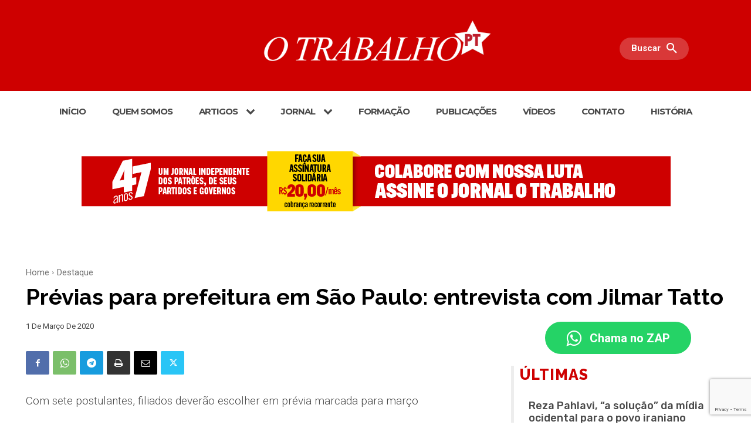

--- FILE ---
content_type: text/html; charset=UTF-8
request_url: https://otrabalho.org.br/wp-admin/admin-ajax.php?td_theme_name=Newspaper&v=12.7.1
body_size: -331
content:
{"9666":435}

--- FILE ---
content_type: text/html; charset=utf-8
request_url: https://www.google.com/recaptcha/api2/anchor?ar=1&k=6LeXDaYaAAAAAGooK6M4qveOqXuCTuJ3qXdPX5qu&co=aHR0cHM6Ly9vdHJhYmFsaG8ub3JnLmJyOjQ0Mw..&hl=en&v=PoyoqOPhxBO7pBk68S4YbpHZ&size=invisible&anchor-ms=20000&execute-ms=30000&cb=b27ha94etkjr
body_size: 48993
content:
<!DOCTYPE HTML><html dir="ltr" lang="en"><head><meta http-equiv="Content-Type" content="text/html; charset=UTF-8">
<meta http-equiv="X-UA-Compatible" content="IE=edge">
<title>reCAPTCHA</title>
<style type="text/css">
/* cyrillic-ext */
@font-face {
  font-family: 'Roboto';
  font-style: normal;
  font-weight: 400;
  font-stretch: 100%;
  src: url(//fonts.gstatic.com/s/roboto/v48/KFO7CnqEu92Fr1ME7kSn66aGLdTylUAMa3GUBHMdazTgWw.woff2) format('woff2');
  unicode-range: U+0460-052F, U+1C80-1C8A, U+20B4, U+2DE0-2DFF, U+A640-A69F, U+FE2E-FE2F;
}
/* cyrillic */
@font-face {
  font-family: 'Roboto';
  font-style: normal;
  font-weight: 400;
  font-stretch: 100%;
  src: url(//fonts.gstatic.com/s/roboto/v48/KFO7CnqEu92Fr1ME7kSn66aGLdTylUAMa3iUBHMdazTgWw.woff2) format('woff2');
  unicode-range: U+0301, U+0400-045F, U+0490-0491, U+04B0-04B1, U+2116;
}
/* greek-ext */
@font-face {
  font-family: 'Roboto';
  font-style: normal;
  font-weight: 400;
  font-stretch: 100%;
  src: url(//fonts.gstatic.com/s/roboto/v48/KFO7CnqEu92Fr1ME7kSn66aGLdTylUAMa3CUBHMdazTgWw.woff2) format('woff2');
  unicode-range: U+1F00-1FFF;
}
/* greek */
@font-face {
  font-family: 'Roboto';
  font-style: normal;
  font-weight: 400;
  font-stretch: 100%;
  src: url(//fonts.gstatic.com/s/roboto/v48/KFO7CnqEu92Fr1ME7kSn66aGLdTylUAMa3-UBHMdazTgWw.woff2) format('woff2');
  unicode-range: U+0370-0377, U+037A-037F, U+0384-038A, U+038C, U+038E-03A1, U+03A3-03FF;
}
/* math */
@font-face {
  font-family: 'Roboto';
  font-style: normal;
  font-weight: 400;
  font-stretch: 100%;
  src: url(//fonts.gstatic.com/s/roboto/v48/KFO7CnqEu92Fr1ME7kSn66aGLdTylUAMawCUBHMdazTgWw.woff2) format('woff2');
  unicode-range: U+0302-0303, U+0305, U+0307-0308, U+0310, U+0312, U+0315, U+031A, U+0326-0327, U+032C, U+032F-0330, U+0332-0333, U+0338, U+033A, U+0346, U+034D, U+0391-03A1, U+03A3-03A9, U+03B1-03C9, U+03D1, U+03D5-03D6, U+03F0-03F1, U+03F4-03F5, U+2016-2017, U+2034-2038, U+203C, U+2040, U+2043, U+2047, U+2050, U+2057, U+205F, U+2070-2071, U+2074-208E, U+2090-209C, U+20D0-20DC, U+20E1, U+20E5-20EF, U+2100-2112, U+2114-2115, U+2117-2121, U+2123-214F, U+2190, U+2192, U+2194-21AE, U+21B0-21E5, U+21F1-21F2, U+21F4-2211, U+2213-2214, U+2216-22FF, U+2308-230B, U+2310, U+2319, U+231C-2321, U+2336-237A, U+237C, U+2395, U+239B-23B7, U+23D0, U+23DC-23E1, U+2474-2475, U+25AF, U+25B3, U+25B7, U+25BD, U+25C1, U+25CA, U+25CC, U+25FB, U+266D-266F, U+27C0-27FF, U+2900-2AFF, U+2B0E-2B11, U+2B30-2B4C, U+2BFE, U+3030, U+FF5B, U+FF5D, U+1D400-1D7FF, U+1EE00-1EEFF;
}
/* symbols */
@font-face {
  font-family: 'Roboto';
  font-style: normal;
  font-weight: 400;
  font-stretch: 100%;
  src: url(//fonts.gstatic.com/s/roboto/v48/KFO7CnqEu92Fr1ME7kSn66aGLdTylUAMaxKUBHMdazTgWw.woff2) format('woff2');
  unicode-range: U+0001-000C, U+000E-001F, U+007F-009F, U+20DD-20E0, U+20E2-20E4, U+2150-218F, U+2190, U+2192, U+2194-2199, U+21AF, U+21E6-21F0, U+21F3, U+2218-2219, U+2299, U+22C4-22C6, U+2300-243F, U+2440-244A, U+2460-24FF, U+25A0-27BF, U+2800-28FF, U+2921-2922, U+2981, U+29BF, U+29EB, U+2B00-2BFF, U+4DC0-4DFF, U+FFF9-FFFB, U+10140-1018E, U+10190-1019C, U+101A0, U+101D0-101FD, U+102E0-102FB, U+10E60-10E7E, U+1D2C0-1D2D3, U+1D2E0-1D37F, U+1F000-1F0FF, U+1F100-1F1AD, U+1F1E6-1F1FF, U+1F30D-1F30F, U+1F315, U+1F31C, U+1F31E, U+1F320-1F32C, U+1F336, U+1F378, U+1F37D, U+1F382, U+1F393-1F39F, U+1F3A7-1F3A8, U+1F3AC-1F3AF, U+1F3C2, U+1F3C4-1F3C6, U+1F3CA-1F3CE, U+1F3D4-1F3E0, U+1F3ED, U+1F3F1-1F3F3, U+1F3F5-1F3F7, U+1F408, U+1F415, U+1F41F, U+1F426, U+1F43F, U+1F441-1F442, U+1F444, U+1F446-1F449, U+1F44C-1F44E, U+1F453, U+1F46A, U+1F47D, U+1F4A3, U+1F4B0, U+1F4B3, U+1F4B9, U+1F4BB, U+1F4BF, U+1F4C8-1F4CB, U+1F4D6, U+1F4DA, U+1F4DF, U+1F4E3-1F4E6, U+1F4EA-1F4ED, U+1F4F7, U+1F4F9-1F4FB, U+1F4FD-1F4FE, U+1F503, U+1F507-1F50B, U+1F50D, U+1F512-1F513, U+1F53E-1F54A, U+1F54F-1F5FA, U+1F610, U+1F650-1F67F, U+1F687, U+1F68D, U+1F691, U+1F694, U+1F698, U+1F6AD, U+1F6B2, U+1F6B9-1F6BA, U+1F6BC, U+1F6C6-1F6CF, U+1F6D3-1F6D7, U+1F6E0-1F6EA, U+1F6F0-1F6F3, U+1F6F7-1F6FC, U+1F700-1F7FF, U+1F800-1F80B, U+1F810-1F847, U+1F850-1F859, U+1F860-1F887, U+1F890-1F8AD, U+1F8B0-1F8BB, U+1F8C0-1F8C1, U+1F900-1F90B, U+1F93B, U+1F946, U+1F984, U+1F996, U+1F9E9, U+1FA00-1FA6F, U+1FA70-1FA7C, U+1FA80-1FA89, U+1FA8F-1FAC6, U+1FACE-1FADC, U+1FADF-1FAE9, U+1FAF0-1FAF8, U+1FB00-1FBFF;
}
/* vietnamese */
@font-face {
  font-family: 'Roboto';
  font-style: normal;
  font-weight: 400;
  font-stretch: 100%;
  src: url(//fonts.gstatic.com/s/roboto/v48/KFO7CnqEu92Fr1ME7kSn66aGLdTylUAMa3OUBHMdazTgWw.woff2) format('woff2');
  unicode-range: U+0102-0103, U+0110-0111, U+0128-0129, U+0168-0169, U+01A0-01A1, U+01AF-01B0, U+0300-0301, U+0303-0304, U+0308-0309, U+0323, U+0329, U+1EA0-1EF9, U+20AB;
}
/* latin-ext */
@font-face {
  font-family: 'Roboto';
  font-style: normal;
  font-weight: 400;
  font-stretch: 100%;
  src: url(//fonts.gstatic.com/s/roboto/v48/KFO7CnqEu92Fr1ME7kSn66aGLdTylUAMa3KUBHMdazTgWw.woff2) format('woff2');
  unicode-range: U+0100-02BA, U+02BD-02C5, U+02C7-02CC, U+02CE-02D7, U+02DD-02FF, U+0304, U+0308, U+0329, U+1D00-1DBF, U+1E00-1E9F, U+1EF2-1EFF, U+2020, U+20A0-20AB, U+20AD-20C0, U+2113, U+2C60-2C7F, U+A720-A7FF;
}
/* latin */
@font-face {
  font-family: 'Roboto';
  font-style: normal;
  font-weight: 400;
  font-stretch: 100%;
  src: url(//fonts.gstatic.com/s/roboto/v48/KFO7CnqEu92Fr1ME7kSn66aGLdTylUAMa3yUBHMdazQ.woff2) format('woff2');
  unicode-range: U+0000-00FF, U+0131, U+0152-0153, U+02BB-02BC, U+02C6, U+02DA, U+02DC, U+0304, U+0308, U+0329, U+2000-206F, U+20AC, U+2122, U+2191, U+2193, U+2212, U+2215, U+FEFF, U+FFFD;
}
/* cyrillic-ext */
@font-face {
  font-family: 'Roboto';
  font-style: normal;
  font-weight: 500;
  font-stretch: 100%;
  src: url(//fonts.gstatic.com/s/roboto/v48/KFO7CnqEu92Fr1ME7kSn66aGLdTylUAMa3GUBHMdazTgWw.woff2) format('woff2');
  unicode-range: U+0460-052F, U+1C80-1C8A, U+20B4, U+2DE0-2DFF, U+A640-A69F, U+FE2E-FE2F;
}
/* cyrillic */
@font-face {
  font-family: 'Roboto';
  font-style: normal;
  font-weight: 500;
  font-stretch: 100%;
  src: url(//fonts.gstatic.com/s/roboto/v48/KFO7CnqEu92Fr1ME7kSn66aGLdTylUAMa3iUBHMdazTgWw.woff2) format('woff2');
  unicode-range: U+0301, U+0400-045F, U+0490-0491, U+04B0-04B1, U+2116;
}
/* greek-ext */
@font-face {
  font-family: 'Roboto';
  font-style: normal;
  font-weight: 500;
  font-stretch: 100%;
  src: url(//fonts.gstatic.com/s/roboto/v48/KFO7CnqEu92Fr1ME7kSn66aGLdTylUAMa3CUBHMdazTgWw.woff2) format('woff2');
  unicode-range: U+1F00-1FFF;
}
/* greek */
@font-face {
  font-family: 'Roboto';
  font-style: normal;
  font-weight: 500;
  font-stretch: 100%;
  src: url(//fonts.gstatic.com/s/roboto/v48/KFO7CnqEu92Fr1ME7kSn66aGLdTylUAMa3-UBHMdazTgWw.woff2) format('woff2');
  unicode-range: U+0370-0377, U+037A-037F, U+0384-038A, U+038C, U+038E-03A1, U+03A3-03FF;
}
/* math */
@font-face {
  font-family: 'Roboto';
  font-style: normal;
  font-weight: 500;
  font-stretch: 100%;
  src: url(//fonts.gstatic.com/s/roboto/v48/KFO7CnqEu92Fr1ME7kSn66aGLdTylUAMawCUBHMdazTgWw.woff2) format('woff2');
  unicode-range: U+0302-0303, U+0305, U+0307-0308, U+0310, U+0312, U+0315, U+031A, U+0326-0327, U+032C, U+032F-0330, U+0332-0333, U+0338, U+033A, U+0346, U+034D, U+0391-03A1, U+03A3-03A9, U+03B1-03C9, U+03D1, U+03D5-03D6, U+03F0-03F1, U+03F4-03F5, U+2016-2017, U+2034-2038, U+203C, U+2040, U+2043, U+2047, U+2050, U+2057, U+205F, U+2070-2071, U+2074-208E, U+2090-209C, U+20D0-20DC, U+20E1, U+20E5-20EF, U+2100-2112, U+2114-2115, U+2117-2121, U+2123-214F, U+2190, U+2192, U+2194-21AE, U+21B0-21E5, U+21F1-21F2, U+21F4-2211, U+2213-2214, U+2216-22FF, U+2308-230B, U+2310, U+2319, U+231C-2321, U+2336-237A, U+237C, U+2395, U+239B-23B7, U+23D0, U+23DC-23E1, U+2474-2475, U+25AF, U+25B3, U+25B7, U+25BD, U+25C1, U+25CA, U+25CC, U+25FB, U+266D-266F, U+27C0-27FF, U+2900-2AFF, U+2B0E-2B11, U+2B30-2B4C, U+2BFE, U+3030, U+FF5B, U+FF5D, U+1D400-1D7FF, U+1EE00-1EEFF;
}
/* symbols */
@font-face {
  font-family: 'Roboto';
  font-style: normal;
  font-weight: 500;
  font-stretch: 100%;
  src: url(//fonts.gstatic.com/s/roboto/v48/KFO7CnqEu92Fr1ME7kSn66aGLdTylUAMaxKUBHMdazTgWw.woff2) format('woff2');
  unicode-range: U+0001-000C, U+000E-001F, U+007F-009F, U+20DD-20E0, U+20E2-20E4, U+2150-218F, U+2190, U+2192, U+2194-2199, U+21AF, U+21E6-21F0, U+21F3, U+2218-2219, U+2299, U+22C4-22C6, U+2300-243F, U+2440-244A, U+2460-24FF, U+25A0-27BF, U+2800-28FF, U+2921-2922, U+2981, U+29BF, U+29EB, U+2B00-2BFF, U+4DC0-4DFF, U+FFF9-FFFB, U+10140-1018E, U+10190-1019C, U+101A0, U+101D0-101FD, U+102E0-102FB, U+10E60-10E7E, U+1D2C0-1D2D3, U+1D2E0-1D37F, U+1F000-1F0FF, U+1F100-1F1AD, U+1F1E6-1F1FF, U+1F30D-1F30F, U+1F315, U+1F31C, U+1F31E, U+1F320-1F32C, U+1F336, U+1F378, U+1F37D, U+1F382, U+1F393-1F39F, U+1F3A7-1F3A8, U+1F3AC-1F3AF, U+1F3C2, U+1F3C4-1F3C6, U+1F3CA-1F3CE, U+1F3D4-1F3E0, U+1F3ED, U+1F3F1-1F3F3, U+1F3F5-1F3F7, U+1F408, U+1F415, U+1F41F, U+1F426, U+1F43F, U+1F441-1F442, U+1F444, U+1F446-1F449, U+1F44C-1F44E, U+1F453, U+1F46A, U+1F47D, U+1F4A3, U+1F4B0, U+1F4B3, U+1F4B9, U+1F4BB, U+1F4BF, U+1F4C8-1F4CB, U+1F4D6, U+1F4DA, U+1F4DF, U+1F4E3-1F4E6, U+1F4EA-1F4ED, U+1F4F7, U+1F4F9-1F4FB, U+1F4FD-1F4FE, U+1F503, U+1F507-1F50B, U+1F50D, U+1F512-1F513, U+1F53E-1F54A, U+1F54F-1F5FA, U+1F610, U+1F650-1F67F, U+1F687, U+1F68D, U+1F691, U+1F694, U+1F698, U+1F6AD, U+1F6B2, U+1F6B9-1F6BA, U+1F6BC, U+1F6C6-1F6CF, U+1F6D3-1F6D7, U+1F6E0-1F6EA, U+1F6F0-1F6F3, U+1F6F7-1F6FC, U+1F700-1F7FF, U+1F800-1F80B, U+1F810-1F847, U+1F850-1F859, U+1F860-1F887, U+1F890-1F8AD, U+1F8B0-1F8BB, U+1F8C0-1F8C1, U+1F900-1F90B, U+1F93B, U+1F946, U+1F984, U+1F996, U+1F9E9, U+1FA00-1FA6F, U+1FA70-1FA7C, U+1FA80-1FA89, U+1FA8F-1FAC6, U+1FACE-1FADC, U+1FADF-1FAE9, U+1FAF0-1FAF8, U+1FB00-1FBFF;
}
/* vietnamese */
@font-face {
  font-family: 'Roboto';
  font-style: normal;
  font-weight: 500;
  font-stretch: 100%;
  src: url(//fonts.gstatic.com/s/roboto/v48/KFO7CnqEu92Fr1ME7kSn66aGLdTylUAMa3OUBHMdazTgWw.woff2) format('woff2');
  unicode-range: U+0102-0103, U+0110-0111, U+0128-0129, U+0168-0169, U+01A0-01A1, U+01AF-01B0, U+0300-0301, U+0303-0304, U+0308-0309, U+0323, U+0329, U+1EA0-1EF9, U+20AB;
}
/* latin-ext */
@font-face {
  font-family: 'Roboto';
  font-style: normal;
  font-weight: 500;
  font-stretch: 100%;
  src: url(//fonts.gstatic.com/s/roboto/v48/KFO7CnqEu92Fr1ME7kSn66aGLdTylUAMa3KUBHMdazTgWw.woff2) format('woff2');
  unicode-range: U+0100-02BA, U+02BD-02C5, U+02C7-02CC, U+02CE-02D7, U+02DD-02FF, U+0304, U+0308, U+0329, U+1D00-1DBF, U+1E00-1E9F, U+1EF2-1EFF, U+2020, U+20A0-20AB, U+20AD-20C0, U+2113, U+2C60-2C7F, U+A720-A7FF;
}
/* latin */
@font-face {
  font-family: 'Roboto';
  font-style: normal;
  font-weight: 500;
  font-stretch: 100%;
  src: url(//fonts.gstatic.com/s/roboto/v48/KFO7CnqEu92Fr1ME7kSn66aGLdTylUAMa3yUBHMdazQ.woff2) format('woff2');
  unicode-range: U+0000-00FF, U+0131, U+0152-0153, U+02BB-02BC, U+02C6, U+02DA, U+02DC, U+0304, U+0308, U+0329, U+2000-206F, U+20AC, U+2122, U+2191, U+2193, U+2212, U+2215, U+FEFF, U+FFFD;
}
/* cyrillic-ext */
@font-face {
  font-family: 'Roboto';
  font-style: normal;
  font-weight: 900;
  font-stretch: 100%;
  src: url(//fonts.gstatic.com/s/roboto/v48/KFO7CnqEu92Fr1ME7kSn66aGLdTylUAMa3GUBHMdazTgWw.woff2) format('woff2');
  unicode-range: U+0460-052F, U+1C80-1C8A, U+20B4, U+2DE0-2DFF, U+A640-A69F, U+FE2E-FE2F;
}
/* cyrillic */
@font-face {
  font-family: 'Roboto';
  font-style: normal;
  font-weight: 900;
  font-stretch: 100%;
  src: url(//fonts.gstatic.com/s/roboto/v48/KFO7CnqEu92Fr1ME7kSn66aGLdTylUAMa3iUBHMdazTgWw.woff2) format('woff2');
  unicode-range: U+0301, U+0400-045F, U+0490-0491, U+04B0-04B1, U+2116;
}
/* greek-ext */
@font-face {
  font-family: 'Roboto';
  font-style: normal;
  font-weight: 900;
  font-stretch: 100%;
  src: url(//fonts.gstatic.com/s/roboto/v48/KFO7CnqEu92Fr1ME7kSn66aGLdTylUAMa3CUBHMdazTgWw.woff2) format('woff2');
  unicode-range: U+1F00-1FFF;
}
/* greek */
@font-face {
  font-family: 'Roboto';
  font-style: normal;
  font-weight: 900;
  font-stretch: 100%;
  src: url(//fonts.gstatic.com/s/roboto/v48/KFO7CnqEu92Fr1ME7kSn66aGLdTylUAMa3-UBHMdazTgWw.woff2) format('woff2');
  unicode-range: U+0370-0377, U+037A-037F, U+0384-038A, U+038C, U+038E-03A1, U+03A3-03FF;
}
/* math */
@font-face {
  font-family: 'Roboto';
  font-style: normal;
  font-weight: 900;
  font-stretch: 100%;
  src: url(//fonts.gstatic.com/s/roboto/v48/KFO7CnqEu92Fr1ME7kSn66aGLdTylUAMawCUBHMdazTgWw.woff2) format('woff2');
  unicode-range: U+0302-0303, U+0305, U+0307-0308, U+0310, U+0312, U+0315, U+031A, U+0326-0327, U+032C, U+032F-0330, U+0332-0333, U+0338, U+033A, U+0346, U+034D, U+0391-03A1, U+03A3-03A9, U+03B1-03C9, U+03D1, U+03D5-03D6, U+03F0-03F1, U+03F4-03F5, U+2016-2017, U+2034-2038, U+203C, U+2040, U+2043, U+2047, U+2050, U+2057, U+205F, U+2070-2071, U+2074-208E, U+2090-209C, U+20D0-20DC, U+20E1, U+20E5-20EF, U+2100-2112, U+2114-2115, U+2117-2121, U+2123-214F, U+2190, U+2192, U+2194-21AE, U+21B0-21E5, U+21F1-21F2, U+21F4-2211, U+2213-2214, U+2216-22FF, U+2308-230B, U+2310, U+2319, U+231C-2321, U+2336-237A, U+237C, U+2395, U+239B-23B7, U+23D0, U+23DC-23E1, U+2474-2475, U+25AF, U+25B3, U+25B7, U+25BD, U+25C1, U+25CA, U+25CC, U+25FB, U+266D-266F, U+27C0-27FF, U+2900-2AFF, U+2B0E-2B11, U+2B30-2B4C, U+2BFE, U+3030, U+FF5B, U+FF5D, U+1D400-1D7FF, U+1EE00-1EEFF;
}
/* symbols */
@font-face {
  font-family: 'Roboto';
  font-style: normal;
  font-weight: 900;
  font-stretch: 100%;
  src: url(//fonts.gstatic.com/s/roboto/v48/KFO7CnqEu92Fr1ME7kSn66aGLdTylUAMaxKUBHMdazTgWw.woff2) format('woff2');
  unicode-range: U+0001-000C, U+000E-001F, U+007F-009F, U+20DD-20E0, U+20E2-20E4, U+2150-218F, U+2190, U+2192, U+2194-2199, U+21AF, U+21E6-21F0, U+21F3, U+2218-2219, U+2299, U+22C4-22C6, U+2300-243F, U+2440-244A, U+2460-24FF, U+25A0-27BF, U+2800-28FF, U+2921-2922, U+2981, U+29BF, U+29EB, U+2B00-2BFF, U+4DC0-4DFF, U+FFF9-FFFB, U+10140-1018E, U+10190-1019C, U+101A0, U+101D0-101FD, U+102E0-102FB, U+10E60-10E7E, U+1D2C0-1D2D3, U+1D2E0-1D37F, U+1F000-1F0FF, U+1F100-1F1AD, U+1F1E6-1F1FF, U+1F30D-1F30F, U+1F315, U+1F31C, U+1F31E, U+1F320-1F32C, U+1F336, U+1F378, U+1F37D, U+1F382, U+1F393-1F39F, U+1F3A7-1F3A8, U+1F3AC-1F3AF, U+1F3C2, U+1F3C4-1F3C6, U+1F3CA-1F3CE, U+1F3D4-1F3E0, U+1F3ED, U+1F3F1-1F3F3, U+1F3F5-1F3F7, U+1F408, U+1F415, U+1F41F, U+1F426, U+1F43F, U+1F441-1F442, U+1F444, U+1F446-1F449, U+1F44C-1F44E, U+1F453, U+1F46A, U+1F47D, U+1F4A3, U+1F4B0, U+1F4B3, U+1F4B9, U+1F4BB, U+1F4BF, U+1F4C8-1F4CB, U+1F4D6, U+1F4DA, U+1F4DF, U+1F4E3-1F4E6, U+1F4EA-1F4ED, U+1F4F7, U+1F4F9-1F4FB, U+1F4FD-1F4FE, U+1F503, U+1F507-1F50B, U+1F50D, U+1F512-1F513, U+1F53E-1F54A, U+1F54F-1F5FA, U+1F610, U+1F650-1F67F, U+1F687, U+1F68D, U+1F691, U+1F694, U+1F698, U+1F6AD, U+1F6B2, U+1F6B9-1F6BA, U+1F6BC, U+1F6C6-1F6CF, U+1F6D3-1F6D7, U+1F6E0-1F6EA, U+1F6F0-1F6F3, U+1F6F7-1F6FC, U+1F700-1F7FF, U+1F800-1F80B, U+1F810-1F847, U+1F850-1F859, U+1F860-1F887, U+1F890-1F8AD, U+1F8B0-1F8BB, U+1F8C0-1F8C1, U+1F900-1F90B, U+1F93B, U+1F946, U+1F984, U+1F996, U+1F9E9, U+1FA00-1FA6F, U+1FA70-1FA7C, U+1FA80-1FA89, U+1FA8F-1FAC6, U+1FACE-1FADC, U+1FADF-1FAE9, U+1FAF0-1FAF8, U+1FB00-1FBFF;
}
/* vietnamese */
@font-face {
  font-family: 'Roboto';
  font-style: normal;
  font-weight: 900;
  font-stretch: 100%;
  src: url(//fonts.gstatic.com/s/roboto/v48/KFO7CnqEu92Fr1ME7kSn66aGLdTylUAMa3OUBHMdazTgWw.woff2) format('woff2');
  unicode-range: U+0102-0103, U+0110-0111, U+0128-0129, U+0168-0169, U+01A0-01A1, U+01AF-01B0, U+0300-0301, U+0303-0304, U+0308-0309, U+0323, U+0329, U+1EA0-1EF9, U+20AB;
}
/* latin-ext */
@font-face {
  font-family: 'Roboto';
  font-style: normal;
  font-weight: 900;
  font-stretch: 100%;
  src: url(//fonts.gstatic.com/s/roboto/v48/KFO7CnqEu92Fr1ME7kSn66aGLdTylUAMa3KUBHMdazTgWw.woff2) format('woff2');
  unicode-range: U+0100-02BA, U+02BD-02C5, U+02C7-02CC, U+02CE-02D7, U+02DD-02FF, U+0304, U+0308, U+0329, U+1D00-1DBF, U+1E00-1E9F, U+1EF2-1EFF, U+2020, U+20A0-20AB, U+20AD-20C0, U+2113, U+2C60-2C7F, U+A720-A7FF;
}
/* latin */
@font-face {
  font-family: 'Roboto';
  font-style: normal;
  font-weight: 900;
  font-stretch: 100%;
  src: url(//fonts.gstatic.com/s/roboto/v48/KFO7CnqEu92Fr1ME7kSn66aGLdTylUAMa3yUBHMdazQ.woff2) format('woff2');
  unicode-range: U+0000-00FF, U+0131, U+0152-0153, U+02BB-02BC, U+02C6, U+02DA, U+02DC, U+0304, U+0308, U+0329, U+2000-206F, U+20AC, U+2122, U+2191, U+2193, U+2212, U+2215, U+FEFF, U+FFFD;
}

</style>
<link rel="stylesheet" type="text/css" href="https://www.gstatic.com/recaptcha/releases/PoyoqOPhxBO7pBk68S4YbpHZ/styles__ltr.css">
<script nonce="2mDRiXLob_t9Q2g5JF_MgQ" type="text/javascript">window['__recaptcha_api'] = 'https://www.google.com/recaptcha/api2/';</script>
<script type="text/javascript" src="https://www.gstatic.com/recaptcha/releases/PoyoqOPhxBO7pBk68S4YbpHZ/recaptcha__en.js" nonce="2mDRiXLob_t9Q2g5JF_MgQ">
      
    </script></head>
<body><div id="rc-anchor-alert" class="rc-anchor-alert"></div>
<input type="hidden" id="recaptcha-token" value="[base64]">
<script type="text/javascript" nonce="2mDRiXLob_t9Q2g5JF_MgQ">
      recaptcha.anchor.Main.init("[\x22ainput\x22,[\x22bgdata\x22,\x22\x22,\[base64]/[base64]/[base64]/[base64]/[base64]/[base64]/KGcoTywyNTMsTy5PKSxVRyhPLEMpKTpnKE8sMjUzLEMpLE8pKSxsKSksTykpfSxieT1mdW5jdGlvbihDLE8sdSxsKXtmb3IobD0odT1SKEMpLDApO08+MDtPLS0pbD1sPDw4fFooQyk7ZyhDLHUsbCl9LFVHPWZ1bmN0aW9uKEMsTyl7Qy5pLmxlbmd0aD4xMDQ/[base64]/[base64]/[base64]/[base64]/[base64]/[base64]/[base64]\\u003d\x22,\[base64]\x22,\x22wqlMwr1mwoFkw4R5fsKnJRvCoMOMw7zCucKXSHhHwoBTWDt8w5vDvnPCoWgrTsOeMEPDqkvDt8KKwp7DhDITw4DCnsKjw68ka8KFwr/[base64]/CucKuekTCm8KTInPCtsKib8Kowoo8aBjCrsK5wobDrMOeRsK/w4YIw453OiMON25Lw7jCq8OqU0JNKsOew47ClsOOwqB7wonDhGRzMcKUw4x/ISLCmMKtw7XDoHXDpgnDocKGw6dfZR1pw4Unw5fDjcK2w5txwozDgRsrwozCjsOtDkd5wptpw7cNw4A4wr8hIMOvw41qaH4nFWzCsVYUI3M4wp7CqHtmBnDDuwjDq8KaKMO2QXPChXp/[base64]/[base64]/[base64]/DoMOEKB12w7/[base64]/ChWTDr8O/CCrDjMKMwqQ8UhdOEMKtO0A+w7FjbcOKwrjClMKofsKuw77DtsK7wo7DjQxkwoJCwpkBw43CosOYUSzCsXDCicKCSxgUwqJHwodMBsKwCwkEwovCusOmw544Fi0+bcKkX8KQfMOWSgktw6NZw41vX8KeTMOPGcOhVMO6w45Rw7/CgsKzw6fCm3UiAcOwwoM3w6bCucKLwocOwpdjEHtNYsOTw7U6w58KZhzDq03DiMOrLRzDt8OjwpjCiBPDtwR/eBIuJkLCgX/CtMKWJgN1woXDgsKVMiUJLMO7AU8lwo91wodZAcOpwofCth4Bw5E/CXPDhyTDncOzw7EMNcOja8ODw4k5RA7CusKtwo/[base64]/DqMKRwq4Aw4d+dsOjwqdzB8OAGcOBwpXDkGgtw4HCn8KBTMKRwqUwWlIXwpN1w4rCrcOpwobCsC/[base64]/[base64]/GwHDlX1/[base64]/CmWzCiRTDu8KkdivCu8KTIV3ChcO1bGvDusKRdTtNJkJGw67CojEiwo4Pw5FEw6AEw4ZyZw7CikRTTsOwwqPCjcKSUMKvUk3Dp18LwqQ4wqrClsKrdVlewo/DmcKIJ33DusKow5TCp2LDpcKOwp0EEcKcw4pFRCLDsMOIwobDlzvDizfDksOJJSXCgsOCVVXDo8K/wpUCwpHCnxhfwp3CtxrDnBnDmcOew5DDokAJwrzDrcK+wpPDvH3DocO3wqfDvMKKRMOJGBwmP8OFRmgBMEZ9w5N/w4bDrhbCnGXDq8O0FAPDhw/[base64]/[base64]/Cri/CgMK+MFAbRDBVw7EnbhMzw73DgA3CpjfCkwfCgBxlFMOYPW0mw5tqwq7Dh8K3w5TDoMOsTCB3w4vDpyRww6sPSh1TSjTCpRrCl3LCk8KPwrA0w7rDvcObw7BiIQ8qeMONw53CuCbDv0rCh8O6AMObwq3Cl2rDpsKkBcKGwp9LNgd5IcO/w4QPGx3DtsOKNMKyw7rDpmQtVAzClBkSw78Zw77DvVXDmwA2w7rDosKywpREwqvCmWNEeMO9bGshwrdBB8KmRi3CrcKIQQvCpgF7w4k5TsKNOMK3w449S8OdWz7Dtw1nwo4KwrQtaSZKd8KYS8KZwottZsKKT8OPZ0AnwojDowbDgcK/wrdTA34haVUzw7HDlcO6w6/CtcOxckDDsnMrUcKSw5QpXMO7w6jDoT0vw6HCucKID30Bwo0/CMO9AsK2w4ULHkrCqmhgYcKpGU7CvMOyW8KpYQbCgVPDiMKzYC8rwrkAwpXCjHPCthHCjTPDh8OWwo/Ct8KHA8Oew71IP8O9w5UdwrxCTcOXPQTCuSJ4wqzDjsKQwrTDsU/[base64]/[base64]/[base64]/Dvz/CsMObdsKRwq7DsSvDgFk1JwzDqkcAT1vDnBTCqHXDszXDpMK9w6cxw73Cj8O8wqgww70DflIhw4wFEsOyLsOKMcKAwoEuw4A/[base64]/[base64]/[base64]/Q8KZwqtCQkDCj8KFKcKlPB/[base64]/w5MBGA4ZwoQEVcKDLcKvIwjClzvCicOQw4nDsRrCj8OXLkkbDU/DjMOmw47Do8O7YcKSesKPw6XCg2jCvsK4BUrCqMK7AsOywqHDrMOQQwPCgizDvXfCuMOlXsO2YMOsWsOkwqoaFcO0w7/CiMOwRDDCry8mwrHClVA4w5Fnw5LDuMK9w5UlMMOLwpzDlVfDuF3Dm8KVcE58fMOUw6XDtsKdNUpKw5XCr8ONwpt9KMO9w6jDvE9Vw5DDmC4KwpzDhxE7wr1KLcK/wrM5w6VOV8OiR2HCpDZbVMKawoXDkcKUw7bClcOIw5JgQgLCu8ORwq7CmzZKf8Orw4lhUcOcw6VKTcKGw5fDmhJHw7VvwpfCjj5Hf8O4wpbDrcOnNMKMwp3Dl8Kib8O0wpTCgRlxW0ske3XCvMOPw6Y4NMKlIg1xw6/DgmDDoT7Dl0cLQ8KHw4sBfMKfwo4/w4PDisOvEUDDnsK4KWHDqTLCmcOdOMKdwpHDkH1KwqrCmcKsworDhMKmwpnDmUYhAcKmEnN0w7HDq8Kiwq3DrMKMwqbDscKWwpcHw4dDD8KYw73CvVklCGhiw6UgbcKEwrzCusKGwrBTwpXCrsOoRcKewozCscO8F2PCgMKkwr4/w7YUw4tAd0otw7RmIUF1esKVRivDt0EYCXIhwo7DgcO5X8OOdsOxw6Uiw6Znw5TCucKWwq/CmcKMMkrDnHrDvW9ieA/DvMOFwpIiVB1tw5fCmHd5wrXCtcKDBcO0wodMwoVZwqxwwqoKwpPDuk/DoVXDn0HCvQ/CrRcqJsKYV8OQdmvDin7DoF17fMOJwrvCkMKIw4Q5UsOXBMOJw6PClsK3EUjDscOewqE1wokZw43CssO2Xn3CisK/K8Kow43Cm8OOwr80wqQgJSXDh8KWWVbCmVPCiWwxSmBUfcOSw43CkFdvFAzDpsKqKcOqJ8ODPGM+V2IWEynCrFDDicKow7DCssKLwos0w5DDsSDCigPClTTCq8OAw6fCk8OvwrErw4s/JD1ZaVVRw5LDqkDDoXDCjifCu8KtDSBmb1dpwoEZwqBvVsOSw6ZyPWLCg8KEw6HClMKwV8KHQcKaw6fCu8KAwrvDvGzCtsO7w6DCicKrI29rwpbDs8OZw7zDhyp/wqrDv8KHw77CpjkOw5JBB8KTYmXCksKRw7QKfsOIJnPDiXdDBEwtXcKLw4dedVDDkjfClXtdFFQ5UzTDp8OGwrrCk0nCuzYqRCFxwpsiF0JqwobCtcK0wopBw5tUw7LDrcKawqV8w70awoTDqzHDqQ7CosOaw7TDry/CgTnDh8OhwpIFwrlrwqdRDcOMwrPDjiEBWsKpw6wQLMOxI8O1R8KPSSJoGsKCDMOcSVN+QHBvw6xsw57DqlQld8KpJxISwrBeHl3CqAnDscKpwr80wqHDr8Kcwq/DkyHDvm4iw4EwT8Ojwp8SwqbDocKcD8KHwqvDoCcEw49JLcKcw6wwVmEQw6jDhsKjKcOrw6E3WwjCssOiTMKVw5jCucOcw7QvKsO5w7DDo8KMSsOnbB7DgcOZwpHCiATDmT/CtMKowoPCucOwWMOCwpvCusOocV/CtnTCojDDh8OKw5xwwrnDmXN/w6tSwrQMLMKCwojCsSzDucKXDsKcHxRjOcOLNQjCmsOONR1LN8KYAsOnw41awrLCmh56EMOzwrYxLAnDrsK6w5LDsMOiwqViw4jCpVoQZ8KBw4sqUzHDqcKIYsKKwr3DrsOJZ8OQc8K/[base64]/Cv0dofXdefnXCjivDvcO1wpErwpnCjsOBQcKSw5Rww5PDkmrDqgLDjiBfQXdgCsO+MWRdwqrCt2JZM8OSw7V3QkPDk0lPw5EUw6lpMnrCsBQEw6fDo8OHwrJ2SMKNw69OUDjDlQx/ekVAwoLDs8K4DlMTw5LDqsKQwr7Cv8OkKcKkw6DDk8Osw75lw4rCtcOsw4E4wqrCs8O0w6PDsjdrw5bDozvDqsKLOEbCjw/DgT/DkzdsNsOuJnPDq01dw4VowpxOw5DCsDlPwqh+w7bDtMKrw4MYwrPDp8K2TQdeCcO1bMO/FcOTwpDCuUzDpA3ClwBOwrzDs1LChRADQcOWw5zCvcK6wr3CgMOFw6TCuMKaZcKAwrTDgGvDrTXDtsKMQsKwasK1C1Nzw7zDrHjDpcKKFsO5McKuPDZ0Z8OyQ8K8ciPCjgxbecOrwqnCqsK2w6/DpHIDw6N1w4YKw7VmwpfCoBDDpTUow7XDihrCgMOoIwEjw4Rvw4MYwqksFsKKwrcfM8KewoXCoMKPccKKcx5dw43CssKxeAVvIEHDu8K+wo3CvXvDrhjCvsODDRTDgcKWw6/Cuw8eVcOxwq8jbVYTZMK5wozDiw7Dq2gdwpJZRMKkV3xvwqnDssO5ZVASYzrDg8K6EiXCiw3CoMKxZsOBVkcJw51PcsKgw7bCrgt/fMOzG8O3bUzCp8Ocw4lEw5nDqCLCusK1wqkdfCEaw4jDsMKywoxHw65DH8O/cD1qwqDDgcKpPUTDkCPCuQF5aMOqw4BWPcK/[base64]/Dq8OHw7LDjsKBZ8OSMwUqQ8KPLyc0Z8K6wqLDtTzCiMO1w6XCkcODAAfCtwg9RcOiNzvCqMOLPMKPYmzCocOkfcOmH8KIwp/[base64]/CrARWw5RYwpIPw4R8w5HDm8OVfcOlwr0pwrNXRsKtI8O2CzPCg17CmsO7LMKoa8Kqwpt4w5tUP8Oow5EcwpJzw7I7M8Kfw63Co8O/Uk47w5M7wo7DosOyFsO7w77Co8KOwrZgwo/[base64]/w5sPw7/Ch8K+wqFvw5/Dr8K4w7nCknAvfRZkF29lBW3ChcO1w73DrsKuVHUHUyfCpsOFATFzwr0LWEMbw7wJCGh0A8KHw73CtzkydcONY8Oac8Kjw6Fbw6nDhk90w5zDoMOzYMKNOMKCIsOgwoohfT3CkUXDncKjR8OrJVjDq20Edzs/wqdzw6zDvMOkw7sjdsORwrEhw5LClA5TwrjDuS7Dm8OAFx9NwqR5DVhCw7LCi0XDrsKBP8KaSSwtSsOgwp3CmEDCocKnXsOPwojDpEvDrHgzNMKgDCrCiMOqwqE1wrHDhE3Ds0l3w6lgKA/DicKcHMO1w7TDijEIfyVjdsKDdsKsDBLCkMOBWcKhw4hBVcKtwpBLacKfwplSfxLDm8KlwojCj8OmwqcFVwcXw5rDlgxpX17CgH4GwrNPw6PDqSt5w7AdGx4HwqUEw4/ChsK4woLDjXM1wrYDSsKrw4EICMKcwqHCpsKsO8KUw5MpEnsuw6zDtcOxVk3Dh8Ozw44Lw77DjH1Lw7MUVMO+wp/CgcKVesOEIB7CgRJEUVfCisKID2fDtHPDvMKkwqnDhMOww6dOFjnCiDLCtV8aw79gScOaOcKyWB3CrMK8wpFZwqAmaBbCnQ/Cn8O/JTlGQjEBOQ7DhsKZwrV6w43CssKbw581FXpwN0sIIMOeBcOcwp4qc8OWwroQwoZvwrrDjwDDjEnCv8KgZn0kw4DCrjMIw5HDvMKCw7Q+w6VRMMKMwrIqL8KQw6ZHw43Ck8KSG8KIw6HDssKVGcK/CcO4XsODbXTCrE7DrmdXw5XCi25TLH3DvsKUNMODwpI7wpxBXsOZwo3Dj8KjaT/Crwlrw5PDsmrDhQAWw7NDw7nCuAw5YRxlw5fDgUESwqzDoMK3woEpwpM8wpPCrcKcYXcMKhvCmCxCVcKEBMOCaQnCmcOjT3xAw7HDpsOLw4/CsHHDtMKXb2FPwrxVwpbDv3nDiMOBwoDCk8KfwqnCvcKzwqkwNsKNGnw8wpIlDydkw5gWwpjCnsOow5V3McKKeMO9EsK4EhTCuA3Dv0B/w67Cm8KwUwEQAVfDjxhjfmfCqcObWEvDinrDgknCgSlewoRtLzrCq8K2GsKwwpDChcO2wofCq0oJEsKEfyXDocKHw73CvRXCpDnDlcOnOsO0FsKhw5hew7zCrzV9RVQiwrw4wqI1O0FGUWBkw7Q4w6l/w5PDu3xVDVbCrcO0w6N/[base64]/[base64]/eyPDhxdnw7LDjMKYwpXCv8KuZMKNOWNWSS5/wqkFwphawp8qwpDCq3PCoArDpFFbw7nDoWk4w5paZX5Nw5/CryPDlcKmDTVYf0vDj0jCjsKqLgvCjMO/[base64]/dMO8w4wEB8Kxw43DpcKpwr7DgEApc0vDtUsDwq7CiW/DhwMqwoYCG8ONwpjDmsOrw6fCi8OyC1zDpgwew7vDv8OHAcOywrM1w4vDnF/DoSHDhnvCrmVHTMO8FAPDoQ9Nw5PDjFAGwqpuw6c8NmPDuMOzCcKAU8K9fsOvTsKxN8OSciZ/JsKgccKzRHtNwqvCnDPCvirCtS/CqRPDmU1Cw5ASEMOqFEc1wpfDgRJdDRnCt1low7XCiXfClcKlw4LCqkcWw43CugAVw57Dv8Ogwp/CtcKVNW7ChcKRBjkjwq03wrNawqzDrR/[base64]/Cj8Ohw6dCw6wQdWPDhnl+wrnDnMK9wo7DosKdwoN2MhvClMKtB3EBwpPDocKUKT0TI8OgwqzCjlDDo8OcRS4kw6rCpMKrEcO5UFLCoMO1w6HDksKVw6/DpW5Rw5JUeCx4w6tIXEkTAVfDhcOxYU3Ck1PDgWvCksOBQm/Cu8KgPBjCkX/DhVFmIMOBwo3DsXfDt3o8AmbDgCPDr8KkwpciHEQqacOKeMKnwpbCp8KNDTrDihbDv8OCNMO4wr7DuMKFYkjDrGTDnS9uwqLCt8OUHsOoYxhNUUbDrsKLFMOdA8KZIGvCgcKqN8K/Yx/DtAfDg8K9BcKywopzwpXCssOPw7bDhCo4BybDm0U/wp3CjsKAXsOkwoLCqRDDpsKZwrjDg8O6L0zCpcKVB0M/woosWWzCo8OPw5XDpcONaXh/w6Y9w6fDqHdrw65rXH/CjSZHw4HDp1DDhBTDrsKoRR3DqMOewqTDtcOBw68vcgsKw6FYGMOwccOpGEHCo8KOwojCjcOlIsOowpo7DsOqwqvDuMKEw6R/VsKoAMODCxDCjcOiwpcbwqQHwq3DulnCq8Oiw6zCmAPDvcOpwqfDt8KdIcOZaAluw4vCnk17aMKww4zDkcKPw4rDscKcccKWw7fDoMKQMcKhwqjCtsKxwpDDvVAwOFUFw7/CpQHCvCcrw44raCkdwocYdcODwp4EwqPDscKCAsKIFSVGSFvCh8KKKB15dsKtwqoWK8OQw5/DuUg/W8KIEsO/w4HCjz/DjMOpw5JhPcOjw7zDoBZvwqbCqsO1w70WDT5wWsKPdSjCsGI9wp4Iw43CuDLCpjjDocK6w60pwrHDpETCq8KKw5PCun/DmcKJR8Oow5JPfVrCr8K3bxQywrFNw5/CncKmw4/DmcO0ZcKSwpVRRh7DtcOjE8KGZcOsUMObw7/[base64]/Co8Kawp4hcX/CpMO1w5Bjw5YmK8O4XsKhSzDDlEpYK8Ocw7LDqCkhSMK0QMKjw7YbRcKwwo5XQC0qw6pgQ1XCncKewoJibyPDsEpjEj/DnCktLMOfw5PCvwkiw7jDmMKPw4NUBsKVwrzDrsOfG8Kjw7HDgWbDoTJ/LcKKwrkrwpt/[base64]/[base64]/ZHAWWsOyw411eQDCp2PDrg4kBX/Dh8O3w5tjF0VWwrAhWGFDMgdbw4dlw7Amwqofwp3CkV7DiwvClxbCuCHDmBR6DB8wVVjCpj5SHcKnwpHDim7Cr8K0aMOpF8O+w4bDt8KkDcKSw61cwp3CrQvCn8KTIGIENWJnwqgMXTAYw6FbwrNnM8OYI8KewqkSKGDCsBPDrX/CsMOqw5h0RUgYw5fCusOGMsOgKsOKw5DCgMKbFwl4AHHCj1DCt8OiSMOMUcOyDFbCisKNcsOZbsKCF8K4w6vDlDvDhV4UQMO7wqHCkxXDhi4RwrXDgMK/w6/[base64]/M345UsK7w67CtSxKw5MKJgzClBRpUGLCmMOnw6XCvMO4XzDCrWRFCxnChVrDnsKFOA/Dn0o6wpPCrsK7w47DhQTDl0xqw6vCqsO+w6Udw5fCgcKtc8KdU8KYwp/[base64]/DjzfDjhdvw6LChGLDk8OHw5rCrD/CgMO4bw1wwr1pwpAbwpPDnMOXRCJSwpoowoJca8K3asOvGcOHZ3F3dsKKMxPDu8OVWcKnYgYCwrTDksOvwpjDpcKiGjhdw5ASayjDjFXCqsOeAcOkw7PChw/DsMOZwrRnw78Xw78WwoBMw4nClCkkw5s2WWMnwpzCtcO9w7bCq8Kkw4PDm8KMwoNEX3ZzEsKNwq4TM1J0ImdAO2DDhcK3wogfDsK9w7wzc8K6QkrClT3DssKrwrrCp3UHw6bCthBcAsKPw7LDikY6SsOqUkjDnsKgw5jDqMK/BMO3esOwwpnCiALDmyRiABbDqsK4VcKYwrbCvXzCl8K6w7FNwrbCtk7CkkTCusO/VMOjw6AeQcOmw5rDpsOWw4p4wojDqXfCtw5cewYyCVMrZsOtWF3Cii7DhMOlworDosOzw48Dw6/CgAxFwoZywp7DhcKSTCUhPcOnasKDccOLwrnCisOYw6XCvCDDkzNER8KuNMKXfcKmP8OJw4bDo1MawozCnUNEw5I9w6EswoLDh8KSw7rCnFrCpBPChcO1LwvClznCmsOJcGdew4Y5w5nDl8OJwplAFBnDtMOeGGYkGHsHcsKtw6pzw7xCKTBHwrVhwo/CtcOQw5TDiMOSwpRbasKYw5Npw67DocO+w41zQsKxbHbDl8OuwqtJLMK5w4jCocOFVcK7w4Bvw7pxw4dwwrzDq8Obw744w6TCj2DDqGoOw4LDhm/CkThvUGjCklvDi8OTwovCr1vCqsOww7/ChwPDtsOfV8O0w5fCjMOdbj1wwq7Dm8KWRQLChiAqw43DllEOwqYnA0/DmCB9w58WHifDujfDqDDDsnFzYVk8PMK6w4hcOsOWTgLDo8KWwojCtMOeHcOrXcKfw6TDsCjDtcORcmUDw6TDtyvDm8KRC8OxGsOKw6rDrMKsPcKvw43CmMOLbsOPw7rCkcKQwpXCvcOtbh1ew4jDpw/DusKnw4lBa8K3wpFRf8OpX8O8HinCl8OaHcO2LsOqwp4LSMKDwpjDmDZbwppKB2o0V8OSUWfDv0YsAsKeYMKiw7LCvjLCnH7Dl18yw6XCrE8Swq/CkApUNETDssKPw715wpBJPmTCljN+w4jCqF5lSz/DkcOiwqHDvTVNOsKmw6UdwoLCgsKTwrnCp8KPP8K7w6UeKMOEe8K+QsO7JXoIwqfCtMKNEMKFJAB/LsKtHB3DsMK8w5ULAWTDlk/DimvCncOPw7DCqiLCvA/ChcOwwokbw6l3wr03wpHCgMKDwqrDpmBlwq8AeSjCmcO2wptFRyMBXF46en3Dn8OTDnQfGVtzY8OEFcOZDsKwbgrCrMO8PQ3Di8KKLsKWw4PDtAB9JBUnwow5bcO4wrTCsBNqUsKlbA7CnMOEwrxow54fLcOFJRbDuATCqnkpw4sJw7/DicK3w6vCsVIReVpaGsOmBcOlYcONw4TDg2Ngwq/CncO8ey4VQ8OSeMOcwobDn8OwHSPDi8Klwodhw6AhH3nDnMKAfwnDumJXw4bCj8KOfcKBwrLCv0YSw77CnsKCGsOrB8OqwrsRCEnCng01T1powqDCsjY3IMKGw5DCqhLDksOVwoINFB/CmH/CmMK9wrRUDR5YwrUnaCDCqUzCgMO/CHhDwpbCuUsQfw9bKlIAGE/Crx4+woItwq0ec8Ocw4YracO/YMKzw5dIw5E0I1Vnw6fDqFluw5BvJ8Oow7MHwq3Ch3rCvDUjWcO+w4NGwrhTcMKYwqHDmQ7DghPDkcKmw77DqHZjaBpnwqfDizc1w7vCnzTCmHfCsE5nwoBTecKRwoVlw4Bpw7gYQcKCw5HCmsKAw6ZbW1/DgMOceylGL8KgV8KmCADDrsOxC8KBC2pfIsKPA0rCkMOFw5bDlcO1BBDDuMONw5DDpsKUKz4Rwo3CnxbCgkIowpwnHsKkwqgmwpcEAcOOw4/CtFXClCo/w5rDsMOPPQTDs8ODw7MyHMKZEhHDs2zDksKjw77DnDDDmcKgBVfCmArDvVcxQsKqwrxWw6QEw4sdwr1Rwo4/W15iJUxtaMO5w6rDrsKCbgrCiGDCksO+w5xfwrnDjcKPHR/Co1xqfMOhAcO6HinDnCQqGMOHdhXClWvDnU0LwqBYeQfDrw87w5NzeXrDsEzDkMONRDbDtA/Co1TDm8OrC342DkILwqJlwqQVwosgTglfwrrCn8K7w5fChTUJwrdjw4zDlsOywrczwobDkMKMeVUlwrBvRg5CwqfCqnxOYsOcwonDvVpTXxLCp051woLDlWhow5zCn8OeQzJ5aRjDrxfCsxIGWhEHwoNOwroqTcKZw6zCksOwY3cKw5hlWA/DjcOmwrYxwqRzwo/CiW/CjsOuHxDDtSZfT8OETwTDizUzdMKqw5dGG1JCYMOfw45NecKCFcKnMH5SEHbCqsOnf8OtZlPCscOyAyvDlyjDuTVAw4jDk3tJYsOmwpvDr1wjAXcUw4nDtcOMSSAeH8OoNsKGw4HCgXXDksODG8O3w41/[base64]/bQjDscKJw49tFsO5bQ3DjAw0wrZjw7ZnGnUAwrzDtMO9w7IeX0BHOmbCkMK5KMK3WsOzw4NDDgohwqYew7DCrmUtw5fDrMK/MsO7DsKRO8OdQV/[base64]/DvxDCgcOLw5Z4aWbDqcODFF/CvcKHwr0Kw4VYw5hcKlfCrcO9OMODAsKcbF5EwqjDiHJlFznCtH5EMsKKIxVywo/CgsKXPUTDlsK4G8Ocw5/CkMOkDMOnwrUcw5PDsMKxD8Orw4zCtMK4U8KgB3DCmjHCvzIRVcKFw5PDiMOWw4lOw7YwM8K2w71HJhzDsV1wPcOAXMKvdUxPw69DAMKxbMKhw5HDjsKAwrNbNSXCvsOew7/DnhPDpG7Dh8O6D8OlwqTDqEvClmjDkWjDhXY6wrJKb8Kjw4LDscOww5Y5w57DtcOfcVFpw5h8LMOqc0gEwp42wr/CpWp8UwjCrHPCuMOMw6JqRsKvwrkYw61fw43DpMOccXdBwrjDqV8ud8O3IMKuNMKuwpDCgVtZe8K4wrDDr8OpPmEhw6/Dt8KKw4ZfZcO2wpLDrSdDNUvDohjDqcOiwo4zw5HCjsKMwqjDhz3DvUvCogjDgcOhwqwbw6htB8Kdw7dLFygdUsOjAzJeesKIw5MSwqrCpC/DrijDmW/DscO2wovCoFLCrMKEwqzCljvDjcOww7LDmCUiw4J2wr9xw4xJfkg0R8KRw5Npw6fDkMOewqLCtsKlZTvCnMKFbT04G8KRW8OCTMKQw5pUNsKmw44XKT3CqcKPw73CgWAPw5bDoHHCmSDCjStKejdXw7HCk3nCscOZRsOhwp9eF8O/bcKOwq3DhWM+UGY7WcKOw7tYw6Q8wopww5PDnDjCuMOrw50Jw5HCnXUNw5caQMOTOV3CusKCw57DnC/DpcKiwqbCmVBQwqhcwr0pwpJ0w6ghDsOQEUbDuV7Co8OKJ3TCqMKywqHCgsKsFghUw7LDsjB3ahTDvWTDpVkFwoYzwqrDkMK0KW1Ew5olecKRPDfCvGplb8Oqw7LDvQPClsOnwrJBZDrCpHJ5BmnCl1Mnw5zCu0J3w7zCp8KAb0/Co8OIw5XDthN5JCcXw5lNKUfCj2lwwqTDm8KnwpTDpE7Cq8OhQ0bCl3jCt3xBMzYUw5wIccOjD8K6w6vDpRPDk0vDnl1gWnQBwrcOR8KtwoFPw4k+T31cLsOMUV3Cu8Opd0AEw4/DsGjCo0HDqXbCkkhbWmYlw5lmw6DDiFLCj1HDk8OhwpM+wpLCl0AECiQRwoXCr180FCRAADrCtMOlw4IUwpQVw5sLFMKrAsKiw4whwqQuE13DhcKrw6h7wqXCsgsfwqV4VsKWw4jDv8KbR8KiawTDn8KGw4PDkQVgT3E8wpMmJ8KBH8KBQhzCksOVw5rDr8OzH8O/JV4mEFZIwpLClX0fw5zCv0DCklUxw5/Cn8OSw4LDkzXDisKUPU4TMMKpw43DqmR+wqnDksObwovDkMK4GjLCgmB0Ci1FUiLDpWnCmUXDv3QfwrE7w4jDoMOtRnw7w6/Dh8OSw7UWdUvDvsK/[base64]/CgXYrAyzCsXkWSsKYIDjDnlZxcH3CpMOGeAnDqlZOwqJ0B8OoTcK0w7vDhMO7wo5ewrLCkzTCn8K8wo7CuWEjw5/[base64]/Dkh52w5Eew6nCiHnCuQRNNcO8fTF+w4HDscKNbWLCkDzDvMOUw5Anw7gzw5YcHxDCoCDDk8KFw6h1w4Q8NEV7w5UyZMK8aMKoMcK1w7Nqw6bCnnMEw7nCjMKKTjTCncKQw5ZQw7/CnsKbA8OmZHnCmXrDrCPCnDjCrhLDsS1AwpZCw57Cp8OPwrp9wpgpF8OuMRlkwrLCocOAw7fDnnxrw4FCwp/ClsOJwp5BcVvDr8KbR8OiwoIqw4rDksK3JMKuP29Uw44dOQ0uw4vDuW7DlBHDkcOvw6wIdSXCs8K8dMOgw6JvEUTDl8KIY8KTw63CtMOSdsKnCGA/EMOKdzocwqzDuMKVLsOow7sGH8K6Bm4qSkV2wplPfsO+w5nCrXPCigDDilcZwobCi8K0w7fCmsOWH8KOAQJ/wp8Yw7YAT8ORw5VnehRqw6luPVETAMObw5DCtMKyccO7wqPDlyfDhDDCvybCrxtAScKLw4Unwrgqw7giwoBnwr/DuQbDoV9ZEShjaijDtMOjQcO0ZH3Cu8KPw5dxLyUxCMKtwrMFUmMLw6dzZsKxwppEHAXDqTTCqsKHw6gVUsK4MsOIwpfCpcKBwroZBMKAUMKyfsKZw7o/QsO/[base64]/CtCIVw61ZIsOXH8OEw5R2Zy4PdMKTHALDvhVhewDDiFvCrhpdFcO7w5nChcOKRXlXw5QKwqdlwrJefktKwogwwq3Do3/DpsKTYHlpH8KVIgUowownZnE4Bi0eaFoOFcK7FMODasOUJjbCuA/DpShuwoI1eWoBwrDDsMK4w7PDkMK8e2rDvDZBwr9xw4l9XcOAdHXDqFwDMsOvIMKzw4zDuMOCfnFPGsOzaF9Gw7/Cm3UICUR5Y35IQG8STcKgaMKqwrYUd8OoLsODPMKDDMO+N8OhAsKvOMO7w68Vw587TsOvw6JlSRYCPG9iIcK1XDFvJ0l0w4bDvcK4w4F4w6JJw6IJwodbGAl9cVjCjsK/w544BkrDmMOzfcKKw7vDh8OqZsK/[base64]/[base64]/[base64]/TmLCuEjCm2Bmw6/Coy4AV8ORNGnCik/CkBpbPGrDmcOMwpFqU8K6NsK9wrV6wrsTwoA/[base64]/[base64]/[base64]/Y2RAWcOmBRDCrMKmwochw6DDjsOfw40PwoDDoixKw4V/w6cMw6oNSiLCtTfCqmzCqHPCncO+RFPCrVVLOMKiThPDmMOcwo45PhtJU1x1HsOQw5/CncO7GHbDoiI3JXdYWFDCqT9/ajU1ZQhXdMKGLx7CqsKyEcO6wpfDg8KKIW17Q2XCq8KCS8O5wqjDjkXCoUvDt8OAw5fCuClbX8KSwoPCjHjCgk/CicOuwrrDrsKAMk9fYy3DkGURLSR8acK4wqnCsWoWcRNHFCrCo8OOE8OhesOcbcKWPcOIw6pZCinClsO9E0TCosKlwoIIaMOnw5VQw6zDk0saw6/CtXU5Q8OmTsOoIcOCbgXDrkzDsRwCwpzCoxDDjVkSJAXDm8K4JsKfBhvDgzp8aMOFwrlUAD/[base64]/DjsOJQcKpGzkSXRotw4DCv3tHw4/DgcK4wplYwqMfwoTCjCDCncOlBsKqwrRyJGIeLsOjw7ASw6jCpsKgwoRyM8OqEMOVezHDpMKYw4/CgTnCocOIJcOWQcOeDBhsdAAFwq1Tw5pow5jDuwPCnDEbDsOuTzbDqG0jC8Okw7/CtE5xwqXCo0V7Y2rCn07CnBpxw65vOMKaaHZQwpAcKDk0wr3CujjDgMOBw4B3DMOcDsO5PsKnw7sfKMKFw7rCusOHIsKiwrbCnMKsSnzDmcObwqQ3HD/CpAzDgFxfP8OffnMZw7vCv0TCs8OuDC/[base64]/[base64]/CpMK/wo5Hw6LCjsKbwp7DqxJNFcOEw6fCjsOsw71+H8OIX3HCpMOZLCLDnsKbf8KhX159WV4Ew5M4amdZT8OAY8Kxw73CjMKQw5YWEcK0TsKnTR1fMMOQw6vDt1vDiAXCsW3CjipuGcKTZ8O6w4QJw70swq1yGynCgcK7QQjDn8O2ScKBw4QLw4R/CcKCw7XCssOMwoDDuhHDksOcw6LChcOrQmXCjSsscMOGw4rDr8KtwrwoAgIUez7CsCRgw5LCrEI4w6PClcOhw6bCj8Odwq7DmRbDgcO2w6XDh2XDqgPClcKBAlELwptyEmzCmMOlw6DCiHXDvEbDgsKyNi5pwoMawoVuGCMDeX8Jaxl/[base64]/RipUw4hoEFbCh8OLw4zCtTXDhh/[base64]/DtMKbwqlmw4DDucOXwqDCusOCYw0fw6DCrMO8w4fDrSANNilEw4zDnsO2KizDon/DkMOec1XCm8KFSsOJwq3DlsORw6HCoMOKwppbw71+wrEBw7LCpQ/[base64]/DoFXDm8OxDgPDtxZAwo1+w6t3wqDCscKcwoooC8KQWznCtDTCqDzCmgfDoX81w4XDi8KqKjUcw4s7ZcOVwqghZcOrZ2p9HsOsK8KGX8K0w4XDnz7CkHltEsKrI0vDucObwoHCvGMiwqg+CMO8A8Kcw53DnREvw4nDulUFw4vDt8Osw7PCvsOuwo/DnlrDsAQEw5nDlzLDoMKGHhpCw6fDqsKzfUvCncKAwoYBDVjCvXzCmMK+w7HCpjcywr7CkTHCpcOtw7MVwp4bwq3DkysbBsKJw53DvUE5NMOvasKtJz/CgMKGWTDCqcK7w482wooGIkLCpsOPwp18UMK+woh8VsOvdMKzbsKzGXVEw7cUwrd8w7fDsT/DjwvCtMOgwr/Cj8K3acKRw7/CgErDpMO8XcKEDxBlTik7O8KewprCiQEGw7fCp1bCsRDCvwRuwqHCscKSw69oa14Lw7XCuVLDucKcP08Qw65bYMKDw78bwq9/[base64]/CvMOSNsOzKcOVcMOSK8KTw6lXaMOJwpnDgGc8DMO1F8KQO8KQN8OeXljChsK/[base64]/[base64]/w6jCt03CvsKEw68iRwFFw4PCgsKmw609w5nDuUjDiDbDqlg3w7TDp8KPw5/Dk8K+wrDCpjRSw6AxYcKAOWvCpB3Dr0sBwqIxJ3sEL8KzwooWWlsHZ3XCrxrCicO8OsKSTG/CrTAQw6BEw6TCuBVMw55PURnChsK4woB1w7vCgcOSbUYFwpPDrcKZwq9NKcO9wqgDw7XDjsOpwps/w7JFw5rCusOxcjzDrgHCkcOKcUB2wrllMGbDkMKbKMK7w6N1w4pfw4PDucKBw7NowpXCvcOMw4XCpGFeTzLCrcKWwpHDqnJtwodTw6TDilFRw6jCp0TDqsOkw7d1w6XCqcOlw7kII8OfP8OFw5PDvcKVwqE2CGI+wosFw7nCs3nDl2VaHiISDS/CkMKNfcOmwqFjCsKRTMKsQysVJcO7MT4gwpx5woQVYsKuTsOTwqXCq0vCvjMDSsKWwrTCly4KYMO7KcKpW1ECw53Do8KEGhDDscKrw6QaeGrDp8KQw6oRWMO8bwrDmQR0wpdQw4fDj8OWRcO7wofCjMKewpLCp1hhw4jCqsKWFhvDhsOLw7smFcKBMm4Hf8KLTsOWwp/[base64]/GnfCqnVpGcK3WyjDg8OsLCzCrcKGw6jDlMKTEsOFwozDjXfCncOZw7vDgBfCl03DlMOwTcKAw6ERThdswqY5ISI6w7HCscKSw5jDk8Klw5rDrcK4wqMVTsODw5/ClcORw6E7QQvDl2RyLngmw6ccw6xew6vClXvDuEM5QAvDp8Olak3CkAfDq8KoDDnCicKAw6fCgcKaJkteemZaDMK+w6A1JCTCqH1/w4nDqwN0wpA3wrzDjMOWPMOlw6HCucKsRlXCh8O4IcK2wpZlwrbDt8KhOV7DoU4yw4fDu0osbcKNUltLw6rDhMOqw7TDvMKJHX7CnBp4G8OrLcOpYsO6w58/JzvDh8O6w4LDjcOew4vCvcKVw6NcKsKewo3ChcO6SS/[base64]/Cm8OkTRAMF3LChH7Cs8O2wopbFXlUwqbCniIeUQTDsFHDrVM5Ez3DmcKvXcKtFQlFwqg2NcK4wqNpcmw/GsOhwovCh8OOEQZcwrnDvMKHG0NVXMOlC8OpVAHClnUCwqLDiMKJwrsvJATDpsK+IMOKP1fCigfDusKfaFROBB/CoMKwwqkxwp4iCMKIEMO6w73Cn8OQQl1LwrJFL8OQCMKZw7nCqEZsKcKzwoVDPwZFIMKDw4HCpEfClMOUw7/DjMK+w6vCr8KCCcKfYRU8eG3DmsKlw6UHGcKcw6rCh0nCm8Ofw4/ChsOXwrHDhcK9w7bDtsKVwq1Owo9Iw7HCrsOcXH7DjcOFdiwhwo5URyZOw7HDnQrCikzDjsO8w4o7R3nCqA9ew5TCtW/Dn8KuasKzSsKqf2HChMKGUCjCnV4oacKKU8Onw540w4tZAw55wo1Gw7oDSMOON8KIwpVeNsKtw53CgMKBOwtSw44ww6rCqg9Uw5DCoMKMI2zDhsK2w6RjNcOVFMOkwobDqcO1XcKUYSwKwqQ6IcKQXMKKw5DChgJzw4IwKChvw7jDtcK/[base64]/woBkICjCoXtiw5bDjCDCuMO2w48aB17DshJfw7hBwrVBZcO/csOIw7J4w4hswqxcwq4dInzDkC/DmCrDsnchwpPDkcKmHsOow7nDosOMwqXDuMKvw5/DssOpw7XCrMKbNU4Nfm57w73Ci1B+ZcOdCMOgLsOBwqIQwrvDuw98wrMpwrVSwpNeSmsuw5AfX283EcKaJcKnGWosw7jDh8O2w6nDrhMRd8OIeTvCt8KFIsKnWU/CgsOnwoQOFMO/T8Oqw54oacO2U8KRw6g9wo5uw6jDscO1wp7ClxTDtMKpw51XJ8K3PsKwdMKqTkDDi8OSEw0KaFQlw4djw6rDqMOGwrlBw4vCuz53w6/[base64]/wrVKw6MDw583cAPDocOwcMKjw7hmwpDDk8Kdw4jCqUpmwonCr8KEd8KLwqHCrcKrC1/CmXzCp8KmwrPDnsKyY8KRPTfCssKtw5TCiA\\u003d\\u003d\x22],null,[\x22conf\x22,null,\x226LeXDaYaAAAAAGooK6M4qveOqXuCTuJ3qXdPX5qu\x22,0,null,null,null,1,[21,125,63,73,95,87,41,43,42,83,102,105,109,121],[1017145,420],0,null,null,null,null,0,null,0,null,700,1,null,0,\[base64]/76lBhnEnQkZnOKMAhmv8xEZ\x22,0,0,null,null,1,null,0,0,null,null,null,0],\x22https://otrabalho.org.br:443\x22,null,[3,1,1],null,null,null,1,3600,[\x22https://www.google.com/intl/en/policies/privacy/\x22,\x22https://www.google.com/intl/en/policies/terms/\x22],\x229cKKKmaOOSK7yW/TXIrZxkUWIKm3MRqBD3lT0SA7R8Y\\u003d\x22,1,0,null,1,1768989643645,0,0,[157],null,[232,64],\x22RC-qD_uT1pK6VoATQ\x22,null,null,null,null,null,\x220dAFcWeA4S59DoDRaOxTENI5U2AYa1hY-U3XUs-FFikpyhHikHRtiUOK3LMD0wcwYQnWV0zXamK2Fl5cwuhlaAmrICxJLGKcAzNQ\x22,1769072443684]");
    </script></body></html>